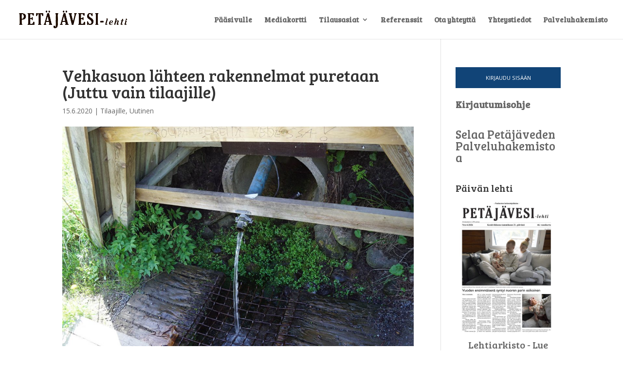

--- FILE ---
content_type: text/css; charset=utf-8
request_url: https://petajavesilehti.fi/wp-content/plugins/epflpw_20181128/css/pw.css?ver=ed995fe5b507429ad21546479b273c5e
body_size: 886
content:
/*
 *	Template styles
 */

.epfl-pw-notice { 
	text-align: center; 
	border: 1px solid #ddd; 
	padding: 30px; 
}

.epfl-pw-actions { text-align: center; }
.epfl-pw-actions .epfl-pw-link { 
	cursor: pointer;
	user-select: none;
	line-height: 3em;
	white-space: nowrap;
	color: #fff; 
	font-size: 100%; 
	border-radius: 1.5em; 
	padding: .3em 1em; 
	font-weight: lighter; 
	margin: .3em;
}

.epfl-pw-actions .epfl-pw-login {
	border: 1px solid #147;
	background-color: #147;
	color: #fff;
}

.epfl-pw-actions .epfl-pw-activate {
	background-color: transparent;
	border: 1px solid #147;
	color: #147;
}

.epfl-pw-actions .epfl-pw-signup {
	background-color: #333;
	border: 1px solid #333;
	color: #fff;
}

.epfl-pw-error {
	padding: 20px;
	border: 1px solid #d32;
	color: #d32;
	display: none;
}

.epfl-pw-logout-link, .epfl-pw-login-link  {
	box-sizing: border-box;
	text-align: center;
	display: block;
}

.epfl-pw-login-link > a {
	background-color: #147;	
	padding: 10px 14px;
	font-size: 80%;
	text-transform: uppercase;
	color: #fff !important;
	display: block;
}

.epfl-pw-logout-link > small {
	display: block;
	margin-bottom: 15px;
	text-overflow: ellipsis;
	white-space: nowrap;
	overflow: hidden;
	text-overflow: ellipsis;
}

.epfl-pw-logout-link > a {
	border: 1px solid #147;	
	padding: 10px 14px;
	font-size: 80%;
	text-transform: uppercase;
	color: #147 !important;
	display: block;
}

.epfl-pw-premium-indicator {
	/*color: #489;*/
	font-weight: bolder;
	text-transform: uppercase;
	letter-spacing: -1px;
	margin-top: 10px;
	font-size: 14px;
	padding-left: 28px;
	background-image: url(/img/premium.svg);
	background-size: 24px 24px;
	background-repeat: no-repeat;
	color: #000 !important;
	filter: contrast(.2) sepia(1) hue-rotate(160deg) saturate(1.8) !important;
}


/*
 * END Template styles
 */

.epfl-pw-content {
	position: relative;
}

.epfl-pw-content.epfl-pw-obscured {
	display: none;
	height: 0;
}

.epfl-pw-if-logged-in, .epfl-pw-if-logged-out {
	display: none;
}

.epfl-pw-logged-out .epfl-pw-if-logged-out {
	display: initial;
}

.epfl-pw-logged-in .epfl-pw-if-logged-in {
	display: initial;
}

.epfl-pw-logged-out div.epfl-pw-if-logged-out, .epfl-pw-logged-out p.epfl-pw-if-logged-out {
	display: block;
}

.epfl-pw-logged-in div.epfl-pw-if-logged-in, .epfl-pw-logged-in p.epfl-pw-if-logged-in {
	display: block;
}

.epfl-pw-shade {
	display: block;
	position: absolute;
	width: 100%;
	height: 121px;
	background: linear-gradient(rgba(255,255,255,.4), rgba(255,255,255,.8) 50%, rgba(255,255,255,1) 90%);
}

.epfl-pw-content.epfl-pw-obscured {
	display: block;
	height: 120px;
	overflow: hidden;
}

.epfl-pw-username {
	cursor: pointer;
}

.epfl-pw-username:hover {
	text-decoration: underline;
}
